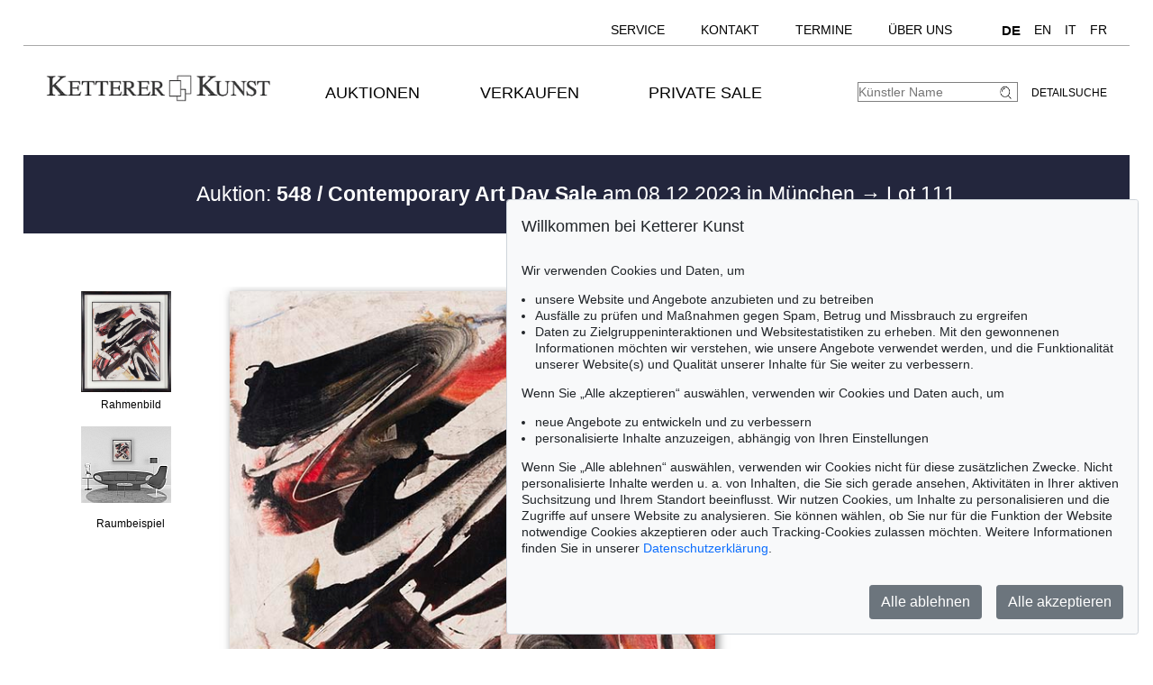

--- FILE ---
content_type: text/html; charset=UTF-8
request_url: https://www.kettererkunst.de/kunst/kd/details.php?obnr=123001618&anummer=548
body_size: 11925
content:
<!DOCTYPE html>
<html>
<head>
	
	<meta content='text/html; charset=UTF-8' http-equiv='content-type' />
	<meta name='viewport' content='width=device-width, initial-scale=1'>
	<title>Ketterer Kunst, Kunstauktionen, Buchauktionen M&uuml;nchen, Hamburg &amp; Berlin</title>
	
	<style type='text/css'>
		@import url(/cct/src/cookie-consent.css);
	</style>
	<script src='/cct/src/cookie-consent.js'></script>
	<script>
		const cookieConsent = new CookieConsent({
			lang: 'de', // the language, in which the dialog is shown
			contentUrl: '/cct/ccc',
			privacyPolicyUrl: '/datenschutz/index.php'
		})
	</script>
	
	<style type='text/css'>
		@import url(/css/kk10.css);		.resultsbezeichnung_fontsize { font-size:23px; line-height:1.2; }
	
	
	@media (max-width:370px)
		{
		.resultsbezeichnung_fontsize { font-size:18px; }
		}
	</style>
</head>

<body class='bluehover'>
	<div id='main'>


		<div id='topnavi' style=''><!--NEU-->
			<div id='topnavs' style=''>

				<ul class='menu' style='width:auto;' >

					<li class='top-li has-sub' aria-haspopup='true'>
						<a class='top-a' href='/kontakt/kundenservice.php'>Service<!--[if gte IE 7]><!--></a><!--<![endif]-->
						<!--[if lte IE 6]><table><tr><td><![endif]-->
						<ul class='sub sub2'>
							<li class='sub'>
								<ul>
									<li><a class='unternavi ' href='/kontakt/kundenservice.php'>Kundenservice</a></li>
		<li><a class='unternavi ' href='/kontakt/sammlungsbetreuung.php'>Sammlungsberatung</a></li>		<li><a class='unternavi ' href='/bio/biografien-a.shtml'>Künstlerbiografien</a></li>		<li><a class='unternavi ' href='/sammelgebiete.php'>Beliebte Sammelgebiete</a></li>		<li><a class='unternavi ' href='/lexikon/lexikon-a.shtml'>Lexikon</a></li>		<li><a class='unternavi ' href='/bewertung.php'>Bewertung, Erbschaft &amp; Versicherung</a></li>			</ul>
							</li>
						</ul>
					<!--[if lte IE 6]></td></tr></table></a><![endif]-->
					</li>
	
					<li class='top-li has-sub' aria-haspopup='true'>
						<a class='top-a' href='/kontakt.php'>Kontakt<!--[if gte IE 7]><!--></a><!--<![endif]-->
					<!--[if lte IE 6]><table><tr><td><![endif]-->
						<ul class='sub sub2'>
							<li class='sub'>
								<ul>
									<li><a class='unternavi ' href='/kontakt.php'>Standorte</a></li>
		<li><a class='unternavi ' href='/kontakt/kundenservice.php'>Kundenservice</a></li>		<li><a class='unternavi ' href='/kontakt/kunst-nach-1945.php'>Contemporary Art</a></li>		<li><a class='unternavi ' href='/kontakt/modern-art.php'>Modern Art</a></li>		<li><a class='unternavi ' href='/kontakt/alte-meister.php'>19th Century Art</a></li>		<li><a class='unternavi ' href='/kontakt/wertvolle-buecher.php'>Wertvolle B&uuml;cher</a></li>		<li><a class='unternavi ' href='/kontakt/sammlungsbetreuung.php'>Sammlungsberatung</a></li>		<li><a class='unternavi ' href='/kontakt/katalogisierung_provenienz.php'>Katalogisierung und Provenienzforschung</a></li>		<li><a class='unternavi ' href='/kontakt/versand.php'>Versand</a></li>		<li><a class='unternavi ' href='/kontakt/buchhaltung.php'>Buchhaltung</a></li>		<li><a class='unternavi ' href='/kontakt/unternehmensleitung.php'>Unternehmensleitung</a></li>		<li><a class='unternavi ' href='/presse-aktuell.php'>Presse &amp; Kommunikation</a></li>			</ul>
							</li>
						</ul>
					<!--[if lte IE 6]></td></tr></table></a><![endif]-->
					</li>
	
					<li class='top-li has-sub' aria-haspopup='true'>
						<a class='top-a' href='/termine.php'>Termine<!--[if gte IE 7]><!--></a><!--<![endif]-->
					<!--[if lte IE 6]><table><tr><td><![endif]-->
						<ul class='sub sub2'>
							<li class='sub'>
								<ul>
									<li><a class='unternavi ' href='/termine.php'>Termine und Veranstaltungen</a></li>
	
								</ul>
							</li>
						</ul>
					<!--[if lte IE 6]></td></tr></table></a><![endif]-->
					</li>
	
					<li class='top-li has-sub' aria-haspopup='true'>
						<a class='top-a' href='/ueber-uns.php'>Über uns<!--[if gte IE 7]><!--></a><!--<![endif]-->
					<!--[if lte IE 6]><table><tr><td><![endif]-->
						<ul class='sub sub2'>
							<li class='sub'>
								<ul>
									<li><a class='unternavi ' href='/kontakt/abteilungen.php'>Kontakt</a></li>
		<li><a class='unternavi ' href='/presse-aktuell.php'>Presse</a></li>		<li><a class='unternavi ' href='/rekorde.php'>Auktionsrekorde</a></li>		<li><a class='unternavi ' href='/stellenangebote.php'>Karriere</a></li>		<li><a class='unternavi ' href='/ueber-uns.php'>Über Ketterer Kunst</a></li>	
								</ul>
							</li>
						</ul>
					<!--[if lte IE 6]></td></tr></table></a><![endif]-->
					</li>
	
					<li class='top-li has-sub' aria-haspopup='true'>
						<span class='top-a langs' href=''><a class='unternavi' href='https://www.kettererkunst.de' style='font-size:110%; font-weight:bold; pointer-events:none;' >DE</a><a class='unternavi' href='https://www.kettererkunst.com' style=''>EN</a><a class='unternavi' href='https://www.kettererkunst.info' style=''>IT</a><a class='unternavi' href='https://www.kettererkunst.net' style=''>FR</a><!--[if gte IE 7]><!--></span><!--<![endif]-->
					</li>

				</ul>

				<br clear='all' />
			</div>
			<br clear='all' />
		</div><!--ENDE: topnavi-->
<div id='kopf' ><!--KOPF-->
	<div id='logo'>
		<a href='/index.php'>
			<img src='/img/kklogo.gif' alt='Ketterer Kunst Logo' />
		</a>
	</div>
	
			<div id='hauptnavigation' >

				<nav class='menu'>

					<navtop class='top-li has-sub'>
						<a class='top-a' href='/kaufen/kommende-auktionen.php'>Auktionen<!--[if gte IE 7]><!--></a><!--<![endif]-->
						<!--[if lte IE 6]><table><tr><td><![endif]-->
						<subnav class='sub sub2'>
							<subnavpunkt><a class='unternavi ' href='/kaufen/kommende-auktionen.php'>Kommende Auktionen</a></subnavpunkt>
		<subnavpunkt><a class='unternavi ' href='/index.php#vergang'>Vergangene Auktionen</a></subnavpunkt>		<subnavpunkt><a class='unternavi ' href='/sammelgebiete.php'>Beliebte Sammelgebiete</a></subnavpunkt>		<subnavpunkt><a class='unternavi ' href='/kaufen.php'>Wie kaufe ich bei Ketterer Kunst?</a></subnavpunkt>	
						</subnav>
						<!--[if lte IE 6]></td></tr></table></a><![endif]-->
					</navtop>
	
					<navtop class='top-li has-sub'>
						<a class='top-a' href='/verkaufen/index.php'>Verkaufen<!--[if gte IE 7]><!--></a><!--<![endif]-->
						<!--[if lte IE 6]><table><tr><td><![endif]-->
						<subnav class='sub sub2'>
							<subnavpunkt><a class='unternavi ' href='/verkaufen/index.php'>Wie verkaufte ich?</a></subnavpunkt>
		<subnavpunkt><a class='unternavi ' href='/kontakt/experten.php'>Experten</a></subnavpunkt>		<subnavpunkt><a class='unternavi ' href='https://www.ketterer-kunst-schaetzungen.de/index.php'>Angebot einholen</a></subnavpunkt>		<subnavpunkt><a class='unternavi ' href='/verkaufen/sammlungen.php'>Sammlungen in guten Händen</a></subnavpunkt>		<subnavpunkt><a class='unternavi ' href='/rekorde.php'>Auktionsrekorde</a></subnavpunkt>		<subnavpunkt><a class='unternavi ' href='/kettererkunst_in_der_presse.php'>Pressestimmen</a></subnavpunkt>		<subnavpunkt><a class='unternavi ' href='/bio/meistgesuchte.php'>Meistgesuchte Künstler</a></subnavpunkt>		<subnavpunkt><a class='unternavi ' href='/verkaufen/fragen-zum-verkauf.php'>Fragen zum Verkauf</a></subnavpunkt>	
						</subnav>
						<!--[if lte IE 6]></td></tr></table></a><![endif]-->
					</navtop>
	
					<navtop class='top-li has-sub'>
						<a class='top-a' href='/private-sale/index.php'>Private Sale<!--[if gte IE 7]><!--></a><!--<![endif]-->
						<!--[if lte IE 6]><table><tr><td><![endif]-->
						<subnav class='sub sub2'>
							<subnavpunkt><a class='unternavi ' href='/private-sale/index.php'>Kaufen &amp; Verkaufen im Private Sale</a></subnavpunkt>
		<subnavpunkt><a class='unternavi ' href='/private-sale/sammlungen-verkaufen.php'>Sammlungen im Private Sale</a></subnavpunkt>	
						</subnav>
						<!--[if lte IE 6]></td></tr></table></a><![endif]-->
					</navtop>
	
				</nav>
				<br clear='all' /><!--NEU-->

			</div><!--ENDE HAUPTNAVIGATION-->

	<div id='suche'>
		<!-- <br />
		<span style='width:140px; float:right; line-height:20px;'><a href='/result.php'>Detailsuche</a></span>
		-->
		<a class='suche' href='/result.php'>Detailsuche</a>
		<form id='formquick' name='formquick' method='post' action='/result.php?shw=1&inhaltb=2&auswahl=alles' >
			<input type='text' name='kuenstler' placeholder='K&uuml;nstler Name' value='' />
			<button name='suche' value='suche'>
				<img src='/img/lupe_27x24.gif' alt='Suche' style='border:0px; margin-right:5px; vertical-align:bottom; height:15px; width:15px; ' />
			</button>
		</form>
	</div>
	
	<style type='text/css'>
		@import url(/css/responsive4.css);
	</style>

<!-- NAVI Tablet/Smartphone -->
	<div class='m-open'><label for='menu-open' title='Open Menu'></label></div>
<!--END: NAVI Tablet/Smartphone -->

<!-- NAVI Tablet/Smartphone -->
	<input class='hidden' type='radio' name='m1' id='menu-open' class='trigger' />
	<input class='hidden' type='radio' name='m1' id='menu-close' class='trigger' />

	<div id='screen'>
		<input class='hidden' type='radio' name='s1' id='sub1a-open' />
		<input class='hidden' type='radio' name='s1' id='sub1b-open' />
		<input class='hidden' type='radio' name='s1' id='sub1c-open' />
		<input class='hidden' type='radio' name='s1' id='sub1d-open' />
		<input class='hidden' type='radio' name='s1' id='sub1e-open' />
		<input class='hidden' type='radio' name='s1' id='sub1f-open' />
		<input class='hidden' type='radio' name='s1' id='sub1g-open' />
		<input class='hidden' type='radio' name='s1' id='sub1-close' />

		<div id='menutablet'>
			<ul>
				<li class='m-close'><label for='menu-close' title='close menu'></label></li>
				<li><a class='sub1' href='/index.php'>Home</a></li>

				<li><label class='open' for='sub1a-open' title='open sub menu'><a class='sub1'>Auktionen<div></div></a></label>
					<ul class='sub1a'>
						<li class='close'>
							<label for='menu-close' title='close menu' class='closeMenu'></label>
							<label for='sub1-close' title='close sub menu' class='closeSub'></label>
						</li>
						<li><a class='' href='/kaufen/kommende-auktionen.php'>Kommende Auktionen</a></li>
		<li><a class='' href='/index.php#vergang'>Vergangene Auktionen</a></li>		<li><a class='' href='/sammelgebiete.php'>Beliebte Sammelgebiete</a></li>		<li><a class='' href='/kaufen.php'>Wie kaufe ich bei Ketterer Kunst?</a></li>	
					</ul>
				</li>
	
				<li><label class='open' for='sub1b-open' title='open sub menu'><a class='sub1'>Verkaufen<div></div></a></label>
					<ul class='sub1b'>
						<li class='close'>
							<label for='menu-close' title='close menu' class='closeMenu'></label>
							<label for='sub1-close' title='close sub menu' class='closeSub'></label>
						</li>
						<li><a class='' href='/verkaufen/index.php'>Wie verkaufte ich?</a></li>
		<li><a class='' href='/kontakt/experten.php'>Experten</a></li>		<li><a class='' href='https://www.ketterer-kunst-schaetzungen.de/index.php'>Angebot einholen</a></li>		<li><a class='' href='/verkaufen/sammlungen.php'>Sammlungen in guten Händen</a></li>		<li><a class='' href='/rekorde.php'>Auktionsrekorde</a></li>		<li><a class='' href='/kettererkunst_in_der_presse.php'>Pressestimmen</a></li>		<li><a class='' href='/bio/meistgesuchte.php'>Meistgesuchte Künstler</a></li>		<li><a class='' href='/verkaufen/fragen-zum-verkauf.php'>Fragen zum Verkauf</a></li>	
					</ul>
				</li>
	
				<li><label class='open' for='sub1c-open' title='open sub menu'><a class='sub1'>Private Sale<div></div></label></a>
					<ul class='sub1c'>
						<li class='close'>
							<label for='menu-close' title='close menu' class='closeMenu'></label>
							<label for='sub1-close' title='close sub menu' class='closeSub'></label>
						</li>
						<li><a class='' href='/private-sale/index.php'>Kaufen &amp; Verkaufen im Private Sale</a></li>
		<li><a class='' href='/private-sale/sammlungen-verkaufen.php'>Sammlungen im Private Sale</a></li>	
						</ul>
				</li>
	
				<li><label class='open' for='sub1d-open' title='open sub menu'><a class='sub1'>Service<div></div></a></label>
					<ul class='sub1d'>
						<li class='close'>
							<label for='menu-close' title='close menu' class='closeMenu'></label>
							<label for='sub1-close' title='close sub menu' class='closeSub'></label>
						</li>
						<li><a class='' href='/kontakt/kundenservice.php'>Kundenservice</a></li>
		<li><a class='' href='/kontakt/sammlungsbetreuung.php'>Sammlungsberatung</a></li>		<li><a class='' href='/bio/biografien-a.shtml'>Künstlerbiografien</a></li>		<li><a class='' href='/sammelgebiete.php'>Beliebte Sammelgebiete</a></li>		<li><a class='' href='/lexikon/lexikon-a.shtml'>Lexikon</a></li>		<li><a class='' href='/bewertung.php'>Bewertung, Erbschaft &amp; Versicherung</a></li>	
					</ul>
				</li>
	
				<li><label class='open' for='sub1e-open' title='open sub menu'><a class='sub1'>Kontakt<div></div></a></label>
					<ul class='sub1e'>
						<li class='close'>
							<label for='menu-close' title='close menu' class='closeMenu'></label>
							<label for='sub1-close' title='close sub menu' class='closeSub'></label>
						</li>
						<li><a class='' href='/kontakt.php'>Standorte</a></li>
		<li><a class='' href='/kontakt/kundenservice.php'>Kundenservice</a></li>		<li><a class='' href='/kontakt/kunst-nach-1945.php'>Contemporary Art</a></li>		<li><a class='' href='/kontakt/modern-art.php'>Modern Art</a></li>		<li><a class='' href='/kontakt/alte-meister.php'>19th Century Art</a></li>		<li><a class='' href='/kontakt/wertvolle-buecher.php'>Wertvolle B&uuml;cher</a></li>		<li><a class='' href='/kontakt/sammlungsbetreuung.php'>Sammlungsberatung</a></li>		<li><a class='' href='/kontakt/katalogisierung_provenienz.php'>Katalogisierung und Provenienzforschung</a></li>		<li><a class='' href='/kontakt/versand.php'>Versand</a></li>		<li><a class='' href='/kontakt/buchhaltung.php'>Buchhaltung</a></li>		<li><a class='' href='/kontakt/unternehmensleitung.php'>Unternehmensleitung</a></li>		<li><a class='' href='/presse-aktuell.php'>Presse &amp; Kommunikation</a></li>	
					</ul>
				</li>
	
				<li><label class='open' for='sub1f-open' title='open sub menu'><a class='sub1'>Termine<div></div></a></label>
					<ul class='sub1f'>
						<li class='close'>
							<label for='menu-close' title='close menu' class='closeMenu'></label>
							<label for='sub1-close' title='close sub menu' class='closeSub'></label>
						</li>
						<li><a class='' href='/termine.php'>Termine und Veranstaltungen</a></li>
	
					</ul>
				</li>
	
				<li><label class='open' for='sub1g-open' title='open sub menu'><a class='sub1'>Über uns<div></div></a></label>
					<ul class='sub1g'>
						<li class='close'>
							<label for='menu-close' title='close menu' class='closeMenu'></label>
							<label for='sub1-close' title='close sub menu' class='closeSub'></label>
						</li>
						<li><a class='' href='/kontakt/abteilungen.php'>Kontakt</a></li>
		<li><a class='' href='/presse-aktuell.php'>Presse</a></li>		<li><a class='' href='/rekorde.php'>Auktionsrekorde</a></li>		<li><a class='' href='/stellenangebote.php'>Karriere</a></li>		<li><a class='' href='/ueber-uns.php'>Über Ketterer Kunst</a></li>	
					</ul>
				</li>
	
				<li class='ksuche'>
					<form name='formquick' method='post' action='/result.php?shw=1&inhaltb=2&auswahl=alles' style='display:block; font:normal 14pt/38px 'texgyreadventorbold', arial, sans-serif; text-transform:uppercase; padding-left:30px; white-space:nowrap; overflow:hidden; text-overflow:ellipsis;'>
						<input type='text' name='kuenstler' placeholder='K&uuml;nstler Name' value='' style='display:inline-block; position:static; width:230px; border:1px solid grey; margin-left:30px; padding:2px 3px; border-radius:3px;' />
						<button name='suche' value='suche' style='border:0px; margin:0px; padding:0px; background:none;'>
							<img src='/img/lupe_27x24.gif' alt='Suche' style='border:0px; margin-right:5px; vertical-align:bottom; height:15px; width:15px; margin-left:-30px;' />
						</button>
					</form>
				</li>
				<li><a class='sub1' href='/result.php'>Detailsuche</a></li>
				<li class='fahnen'>
					
					<a href='https://www.kettererkunst.com'><img src='/img/en.gif' alt='English' title='English' /></a>
					<a href='https://www.kettererkunst.info'><img src='/img/it.gif' alt='Italiano' title='Italiano' /></a>
					<a href='https://www.kettererkunst.net'><img src='/img/fr.gif' alt='Fran&ccedil;ais' title='Fran&ccedil;ais' /></a>
				</li>
			</ul>
		</div><!--END: menutablet-->
	</div><!--END: screen-->
<!--END: NAVI Tablet/Smartphone -->
			<br clear='all' />
		</div><!--ENDE KOPF-->
		<br clear='all' />

		<div id='koerper'><!--KÖRPER-->


			<style type='text/css'>
				a.linkimagemax:link,
				a.linkimagemax:active, a.linkimagemax:visited,
				a.linkimagemax:focus, a.linkimagemax:hover {
					height:25px; width:35px; padding-bottom:16px; float:right; -moz-border-radius:5px; -webkit-border-radius:5px; border-radius:5px;
					background:rgba(240,240,240,.5); color:rgba(20,20,20,0.6);
					text-align:center; font-size:25px; text-decoration:none;
					}
			</style>
			
			<div class='resultsbezeichnung_fontsize' style='width:100%;
								text-align:left;
								margin-bottom:30px;
								padding-top:30px;
								padding-bottom:30px;
								background: #23263d;
								color: #fff;
								'>
				<div class='resultsbezeichnung' style='max-width:1000px; text-align:center;'><a href='/katalog.php?a=548' style='color:#fff;'>Auktion: <b>548 / Contemporary Art Day Sale</b> am 08.12.2023  in M&uuml;nchen </a> &rarr; Lot 111</div>			</div>
			<br clear='all' />
			<div id='einzigespalte' class='bluehover' style='min-width:320px; padding-top:10px; padding-bottom:10px;'><!--EINE SPALTE-->
				<div class='einzigespaltedetails'>
					<!-- Linke-Pfeil -->
					<div class='details_pfeil pfeil_l'>
						&nbsp;					</div>

					<div class='detailsbild_anzeige'>
	<div class='wa_block'  ><!--WEITERE ABBILDUNGEN-->
		<div class='wa_spalte'><!-- Spalte -->
			<div class='wa_spalte_block' ><!-- Abbildung -->
				<div class='details_w_abb_div_img'>
					
			<form method='post' action='/kunst/kd/details.php' style='position:relative; margin:none; padding:none; border:none; '>
				<a href='/kunst/kd/details.php?obnr=123001618&anummer=548&ebene=2&ext=' ><img src='/still/kunst/pic570/548/gerahmt/123001618.jpg' alt='Karl Otto Götz - 5.8.53 / I - Rahmenbild' style='height:112px; width:100px; margin:0px; padding:none; border:none; vertical-align:bottom;' /></a>
				<input type='submit' value='' style='background:none; background-position:center center; background-size:60% auto; background-repeat:no-repeat; height:112px; width:100px; margin:none; padding:none; border:none; vertical-align:bottom; position:relative; z-index:999; display:block; margin-top:-112px; opacity:0.3; ' />
				<input type='hidden' name='obnr' value=123001618 />
				<input type='hidden' name='anummer' value=548 />
				<input type='hidden' name='ebene' value=2 />
				<input type='hidden' name='ext' value= />
				<input type='hidden' name='imgnr' value= />
				<input type='hidden' name='zustand' value=0 />	
				<input type='hidden' name='detail' value=1 />
				<input type='hidden' name='limit_von_details' value= />
				<input type='hidden' name='objsei' value=1 />
				<input type='hidden' name='video' value=0 />
				
				<input type='hidden' name='obnr' value='123001618' /><input type='hidden' name='anummer' value='548' /> 
				
			</form>
							</div>
				<div style='margin:0px; color:#000000; '>
					Rahmenbild				</div>
			</div><!--ENDE Abbildung -->
			<div class='wa_spalte_block' ><!-- Abbildung -->
				<div class='details_w_abb_div_img'>
					<a href='/kunst/kd/details.php?obnr=123001618&anummer=548&raumbild=1'  >
									<div style='position:relative; text-align:center;  height:0; 
											/*width:100px; height:85px;*/
											max-width:100px; 
											/*max-height:85px;*/
											width:98%; padding-bottom:85%;
											background:url(/img/raumbilder/b100/Raum.jpg); 
											background-size:contain; /*background-position:center center;*/background-position:top center; background-repeat:no-repeat;
										' >
										<img src='/still/kunst/pic570/548/gerahmt/123001618.jpg' alt='Götz - 5.8.53 / I' style=' z-index:100;  margin:auto;  max-width:21%;  float:right;  margin-right:44%;  margin-top:15%;  vertical-align:top;   box-shadow: 1px 1px 3px 2px darkgrey;  ' /> 
									</div>
								</a>
												</div>
				<div style='margin:0px; color:#000000; text-align:center;'>Raumbeispiel</div>
			</div><!--ENDE Abbildung -->
		</div><!--ENDE Reihe -->
	</div><!--ENDE WEITERE ABBILDUNGEN -->
					<!-- Bild + Bild-vergrößern -->
						<div class='bildundvergroessern'>
							<a href='/image-max.php?obnr=123001618&anummer=548&ebene=0&ext=0' target='_blank' style='float:right; text-decoration:none;'><img class='bild' id='boxshadow' src='/still/kunst/pic570/548/123001618.jpg' alt='Karl Otto Götz - 5.8.53 / I' /></a><br clear='all' /><a href='/image-max.php?obnr=123001618&anummer=548&ebene=0&ext=0' target='_blank' style='text-decoration:none;'><div style='width:100px; float:right; font-size:12px;'>Bild vergr&ouml;&szlig;ern</div> </a><a class='linkimagemax' href='/image-max.php?obnr=123001618&anummer=548&ebene=0&ext=0' target='_blank'><b>+</b></a>						</div>
						<br clear='all' />

						
	<div class='wa_block'  style='' ><!--WEITERE ABBILDUNGEN-->
		<div class='wa_reihe' style=''><!-- Reihe -->
	
				<div class='wa_reihe_block  ' ><!-- Abbildung -->
				
					<div style='float:left; height:100%; z-index:100;'>
						<div class='details_w_abb_div_img'>
			<form method='post' action='/kunst/kd/details.php' style='position:relative; margin:none; padding:none; border:none; '>
				<a href='/kunst/kd/details.php?obnr=123001618&anummer=548&ebene=2&ext=' ><img src='/still/kunst/pic570/548/gerahmt/123001618.jpg' alt='Karl Otto Götz - 5.8.53 / I - Rahmenbild' style='height:30px; width:26px; margin:0px; padding:none; border:none; vertical-align:bottom;' /></a>
				<input type='submit' value='' style='background:none; background-position:center center; background-size:60% auto; background-repeat:no-repeat; height:30px; width:26px; margin:none; padding:none; border:none; vertical-align:bottom; position:relative; z-index:999; display:block; margin-top:-30px; opacity:0.3; ' />
				<input type='hidden' name='obnr' value=123001618 />
				<input type='hidden' name='anummer' value=548 />
				<input type='hidden' name='ebene' value=2 />
				<input type='hidden' name='ext' value= />
				<input type='hidden' name='imgnr' value= />
				<input type='hidden' name='zustand' value=0 />	
				<input type='hidden' name='detail' value=1 />
				<input type='hidden' name='limit_von_details' value= />
				<input type='hidden' name='objsei' value=1 />
				<input type='hidden' name='video' value=0 />
				
				<input type='hidden' name='obnr' value='123001618' /><input type='hidden' name='anummer' value='548' /> 
				
			</form>
			</div>
					</div>
				
				</div><!--ENDE Abbildung -->
				
			<div class='wa_reihe_pfeil' style=''><!-- Rechte-Pfeil von Abbildung vor Raumbild -->
				<form action='/kunst/kd/details.php' method='post'>
					<button type='submit' name='weiter_wa' value='weiter'>
						<img src='/img/button-arrow-black-next.png' alt='button next' title='' style='padding-left:0px;' />
					</button>
					<input type='hidden' name='obnr' value='123001618' />
					<input type='hidden' name='anummer' value='548' />
					<input type='hidden' name='imgnavi' value='' />
					<input type='hidden' name='detail' value='1' />
					<input type='hidden' name='zustand' value=0 />
					<input type='hidden' name='limit_von_details_w' value='2' />
					<input type='hidden' name='limit_prev_details_w' value='' />
					<input type='hidden' name='limit_eig' value='' />
					<input type='hidden' name='limit_aehnl' value='' />
					<input type='hidden' name='limit_prev_eig' value='' />
					<input type='hidden' name='limit_prev_aehnl' value='' />
					<input type='hidden' name='cnt_weitere_eig' value='' />
					<input type='hidden' name='cnt_weitere_aehnl' value='' />
					<input type='hidden' name='limit_von_details' value='0' />
					<input type='hidden' name='shw' value=1 />
					<input type='hidden' name='objsei' value='1' />
					<input type='hidden' name='detail' value='' />
					<input type='hidden' name='woher' value='' />
					<input type='hidden' name='ang_eig_aehnl' value='' />
					
					<input type='hidden' name='obnr' value='123001618' /><input type='hidden' name='anummer' value='548' /> 
				</form>
			</div><!-- ENDE Rechte-Pfeil von Abbildung vor Raumbild -->
			
			<div class='wa_reihe_block notfirstblock'><!-- Raumbild Abbildung -->		
				<div style='float:left; height:100%; z-index:100;'>
					<div class='details_w_abb_div_img'><a href='/kunst/kd/details.php?obnr=123001618&anummer=548&raumbild=1'  >
									<div style='position:relative; text-align:center; 
											/*width:35px; height:30px;*/
											max-width:35px; 
											/*max-height:30px;*/
											width:98%; padding-bottom:85%;
											background:url(/img/raumbilder/h30/Raum.jpg); 
											background-size:contain; /*background-position:center center;*/background-position:top center; background-repeat:no-repeat;
										' >
										<img src='/still/kunst/pic570/548/gerahmt/123001618.jpg' alt='Götz - 5.8.53 / I' style=' z-index:100;  margin:auto;  max-width:20%;  float:right;  margin-right:42%;  margin-top:15%;  vertical-align:top;   visibility:hidden;  ' /> 
									</div>
								</a>
								</div>
					<!--<div style='margin:0px; color:#000000;'>Raumbeispiel</div>-->
				</div>
			</div><!--ENDE Raumbild Abbildung -->
			
		</div><!--ENDE Reihe -->
	</div><!--ENDE WEITERE ABBILDUNGEN -->
	
					<!-- Bild-Info -->
						<div class='block_display_min' style='float:left; min-width:250px; width:100%; margin-top:20px; margin-bottom:30px; text-align:left; line-height:14pt;'>
							<div style='height:35px; font-size:20px; margin-top:0px; '>
								111							</div>
							<div style='font-size:28px; margin-top:0px;line-height:42px;'>
								<span style='text-transform:uppercase;'>Karl Otto Götz</span>							</div>
							<div style='margin-top:10px; font-size:20px; line-height:30px; '>
								<i>5.8.53 / I</i>, 1953.							</div>
							<div style='margin-top:15px;'>
								Mischtechnik auf Leinwand							</div>
							<div style='margin-top:10px;'>
								<div style='width:85px; float:left;'><b>Sch&auml;tzung:</b></div> &euro; 30.000							</div>
							<div style='margin-top:10px;'>
								<span style='color:darkred;'><div style='width:85px; float:left;'> <b>Ergebnis:</b></div> &euro; 48.260 </span><br /><span style='font-size:12px;'><i>(inklusive Aufgeld)</i></span>							</div>
													</div>

					</div> <!-- end class detailsbild_anzeige -->
				<!-- Bild-Info -->
					<div class='block_display_max block_bildinfo'>
						<div style='height:35px; font-size:20px; margin-top:0px; '>
							111						</div>
						<div style='font-size:28px; margin-top:0px;line-height:42px;'>
							<span style='text-transform:uppercase;'>Karl Otto Götz</span>						</div>
						<div style='margin-top:10px; font-size:20px; line-height:30px; '>
							<i>5.8.53 / I</i>, 1953.						</div>
						<div style='margin-top:15px;'>
							Mischtechnik auf Leinwand						</div>
						<div style='margin-top:10px;'>
							<div style='width:85px; float:left;'><b>Sch&auml;tzung:</b></div> &euro; 30.000						</div>
						<div style='margin-top:10px;'>
							<span style='color:darkred;'><div style='width:85px; float:left;'> <b>Ergebnis:</b></div> &euro; 48.260 </span><br /><span style='font-size:12px;'><i>(inklusive Aufgeld)</i></span>						</div>
					</div>

				<!-- Rechte-Pfeil -->
					<div class='details_pfeil pfeil_r'>
						&nbsp;					</div>

					<br clear='all' />
				</div>	<!--einzigespaltedetails-->

<style type='text/css'>
/*Neu: 29.12.2025 ->*/
.einzigespaltedetails_neu { width:100%; min-width:320px; max-width:1400px; margin:auto; line-height:45px; padding-top:5px; overflow:hidden; }
.einzigespaltedetails_neu .block_beschreibung { float:left; width:64%; max-width:900px; padding:0px; max-width:auto; margin-right:38px; margin-bottom:20px; border-top:0.6mm solid lightgrey; border-right:0.6mm solid lightgrey; }
.einzigespaltedetails_neu .block_beschreibung div.block_beschreibung_sub { margin:0; padding:10px 0 0 3%; float:left; width:91%; }
.einzigespaltedetails_neu label.beschreibung.col, label.essay.col { display:none; }
.einzigespaltedetails_neu .beschreibung:not(label) { line-height:18px; display:none; border-left:0.6mm solid lightgrey; /*border-right:0.6mm solid lightgrey;*/ }
.einzigespaltedetails_neu .essay:not(label) { line-height:18px; display:none; border-left:0.6mm solid lightgrey; /*border-right:0.6mm solid lightgrey;*/}
.einzigespaltedetails_neu input[type='radio']#beschreibung:not(:checked) + label,
.einzigespaltedetails_neu input[type='radio']#essay:not(:checked) + label { 
	font-size:160%;
	}
.einzigespaltedetails_neu .block_beschreibung label { float:left; width:calc(50% - 3.1% - 0.6mm); padding:0 0 0 3.1%; border-bottom: 0.6mm solid lightgrey; border-left: 0.6mm solid lightgray; /*border:0.6mm solid lightgrey; border-bottom:0.6mm solid lightgrey;*/ }
.einzigespaltedetails_neu input[type='radio']#beschreibung:checked + label { 
	color:black; /*border-top:0.6mm solid lightgrey; border-right:0.6mm solid lightgrey; */border-left:0.6mm solid lightgrey; border-bottom:none; 
	font-size:160%;
	font-weight:bold;
	} 
.einzigespaltedetails_neu input[type='radio']#essay:checked + label { 
	color:black; /*border-top:0.6mm solid lightgrey; border-right:0.6mm solid lightgrey;*/ border-left:0.6mm solid lightgrey; border-bottom:none; 
	font-size:160%;
	font-weight:bold;
	}
.einzigespaltedetails_neu input[type='radio']#beschreibung:checked ~ div.block_beschreibung_sub.beschreibung, 
.einzigespaltedetails_neu input[type='radio']#essay:checked ~ div.block_beschreibung_sub.essay { 
	display:block; 
	}
@media (max-width:969px)
	{
	.einzigespaltedetails_neu .block_beschreibung { width:calc(100% - 0.6mm); margin-right:0; }
	}		
@media (max-width:500px)
	{
	.einzigespaltedetails_neu .block_beschreibung { border:none; }	
	.einzigespaltedetails_neu .block_beschreibung_sub.beschreibung, .einzigespaltedetails_neu .block_beschreibung_sub.essay,
	.einzigespaltedetails_neu input[type='radio']#beschreibung:checked + label, input[type='radio']#essay:checked + label,
	.einzigespaltedetails_neu input[type='radio']#beschreibung:not(:checked) + label, input[type='radio']#essay:not(:checked) + label,
	.einzigespaltedetails_neu input[type='radio']#beschreibung:checked ~ div.block_beschreibung_sub.beschreibung, 
	.einzigespaltedetails_neu input[type='radio']#essay:checked ~ div.block_beschreibung_sub.essay { 
		display:none; border:0px;
		}
	.einzigespaltedetails_neu .block_beschreibung div.block_beschreibung_sub { margin-top:15px; }
	.einzigespaltedetails_neu .block_beschreibung label.titel.essay:not(.col) { display:none; }
	.einzigespaltedetails_neu .block_beschreibung label.titel.essay.col { display:block; }
	.einzigespaltedetails_neu .block_beschreibung label.titel.beschreibung.col,
	.einzigespaltedetails_neu .block_beschreibung label.titel.essay.col { 
		display:block; width:93%; padding:0 3.1%; text-align:left; margin-bottom:10px; border-radius:10px; border-top:0.6mm solid lightgrey;  border-right:0.6mm solid lightgrey;  border-bottom:0.6mm solid lightgrey; font-size:160%;
		}
	.einzigespaltedetails_neu .block_beschreibung label.titel.beschreibung:before,
	.einzigespaltedetails_neu .block_beschreibung label.titel.essay:before { 
		content:"+";
		font-weight:bold;
		color:darkred;
		margin-right:5px;
		}
	.einzigespaltedetails_neu #beschreibung_chk:checked + label.titel.beschreibung.col:before,
	.einzigespaltedetails_neu #essay_chk:checked + label.titel.essay.col:before { 
		content:"-";
		}
	.einzigespaltedetails_neu input[type='checkbox']#beschreibung_chk:checked ~ div.block_beschreibung_sub.beschreibung, 
	.einzigespaltedetails_neu input[type='checkbox']#essay_chk:checked ~ div.block_beschreibung_sub.essay { 
		display:block; 
		}
	}		
</style>	

				<div class='einzigespaltedetails_neu'>	
					<div style='width:100%; background:#efefef59; margin-top:40px;'>

						
						<div class='block_beschreibung'>
							<input type='radio' name='beschrtxt' id='beschreibung' style='display:none;' checked />
							<label for='beschreibung' class='titel beschreibung'>Objektbeschreibung</label>
							<input type='checkbox' name='beschrtxt' id='beschreibung_chk' style='display:none;' />
							<label for='beschreibung_chk' class='titel beschreibung col'>Objektbeschreibung</label>
							<div class='block_beschreibung_sub beschreibung'><b>5.8.53 / I</b>. 1953.<br />Mischtechnik auf Leinwand. <br />Links unten signiert. Verso auf der Leinwand signiert, datiert &quot;Dez. 65&quot; und bezeichnet &quot;Karin zugeeignet Dez 65&quot;. Auf dem Keilrahmen mit dem Sammlungsstempel &quot;Sammlung K. O. G&ouml;tz&quot;. 70 x 60 cm (27,5 x 23,6 in). <br />Auf dem Keilrahmen wohl von fremder Hand bezeichnet &bdquo;BRACHE RUE DE L&acute;OD&Eacute;ON&ldquo;. Pierre Brache war ein bekannter Pariser Sammler und M&auml;zen, der einige Werke von K. O. G&ouml;tz gekauft hatte. Es kann aber nicht mit Sicherheit gesagt werden, ob sich dieses Bild tats&auml;chlich in der Sammlung Brach befunden hat. [CH].<br /><b><br />&bull; Karl Otto G&ouml;tz geh&ouml;rt zu den Protagonisten des deutschen Informel.<br />&bull; Gemeinsam mit Heinz Kreutz, Bernard Schultze und Otto Greis begr&uuml;ndet er im Dezember 1952 &ndash; wenige Monate vor Entstehung unserer Arbeit &ndash; die K&uuml;nstlergruppe &quot;Quadriga&quot;.<br />&bull; 1952 entwickelt G&ouml;tz zudem eine ganz eigene, neue Maltechnik mit Kleister, Gouachefarbe, Rakel und Pinsel, durch die er zu der f&uuml;r ihn charakteristischen informellen Malerei findet und die damit f&uuml;r sein gesamtes weiteres Schaffen ausschlaggebend sein wird.<br />&bull; Mit dem kraftvollen Pinselduktus und der gestischen Expressivit&auml;t macht das Werk die rhythmischen Bewegungen des K&uuml;nstlers w&auml;hrend des Schaffensprozesses erfahrbar.<br />&bull; Bereits 1958 ist G&ouml;tz mit seinen Arbeiten auf der XXIX. Biennale in Venedig vertreten, 1959 auf der II. documenta in Kassel.<br />&bull; Vergleichbare Arbeiten befinden sich in bedeutenden Museen und Institutionen, darunter die Nationalgalerie Berlin, das Museum f&uuml;r Moderne Kunst, Frankfurt a. Main, die Stiftung Museum Kunstpalast, D&uuml;sseldorf, und das Bundespr&auml;sidialamt in Berlin</b>.<br /><br />Das Werk ist im Online-Werkverzeichnis der Leinwandbilder der K. O. G&ouml;tz und Rissa-Stiftung unter der Nummmer WVL-1953-28 verzeichnet.<br />Wir danken Herrn Joachim Lissmann f&uuml;r die freundliche wissenschaftliche Beratung.<br /><br />PROVENIENZ: Galerie Raymand Creuze, Paris (1954, auf dem Keilrahmen mit einem handschriftl. bezeichneten, durchgestrichenen Etikett).<br />Privatsammlung Paris.<br />Sammlung Prof. Karin G&ouml;tz (ab 1965, verso auf der Leinwand bezeichnet).<br />Galerie Schlichtenmaier, Stuttgart.<br />Galerie Maulberger, M&uuml;nchen.<br />Privatsammlung Baden-W&uuml;rttemberg (vom Vorgenannten erworben). <br /><br />LITERATUR: Ina Str&ouml;her, K. O. G&ouml;tz. Werkverzeichnis, Bd. I (1937-1979), K&ouml;ln 2014, S. 114, WVZ-Nr. 1953-28 (m. Farbabb.).<br /><br />Manfred de la Motte (Hrsg.), K. O. G&ouml;tz, Bonn 1978 (m. Abb. zwischen S. 232 u. 233).<br />K. O. G&ouml;tz, Erinnerungen und Werk, Bd. I a, D&uuml;sseldorf 1983, Kat.-Nr. 1 (m. Abb, S. 2 bzw. Frontispiz). <br /><br /><b>&quot;Als ich im Sommer 1952 Kleisterfarben f&uuml;r meinen kleinen Sohn anr&uuml;hrte, fand ich quasi durch Zufall meine [..] Maltechnik: Erst Kleister auf&#039;s Papier, dann mit Gouache hinein, und fertig war das Bild [..]. Der Schritt vom Karton (Gouache) zur Leinwand ergab sich von selbst. So fand ich im Winter 1952/53 jene Technik und Konzeption, die die Faktur meiner Bilder fortan bestimmen sollte [..].&quot;</b><br />K. O. G&ouml;tz, zit. nach: H. Zimmermann, in: Ausst.-Kat. K. O. G&ouml;tz. Malerei 1935-1993, Albertinum, Staatliche Kunstsammlungen Dresden, Dresden 1994, S. 12.<br /><br /></div>
														<br clear='all' />
						</div>

		
						<div id="rechtespalteklein" class="color_blue">
							
		<div class='info' style='margin:0px; margin-top:20px;'>
			<div class='titel wich' style='margin-top:30px; padding-left:2%;'>Weitere Informationen</div>
			<div class='wich' style='padding-left:2%;'>
				<a href='/verkaufen/index.php'>
					<div style='float:left; '>></div>
					<div style='width:90%; min-width:200px; float:left; margin-left:5px;'><b>Verkaufen</b><br />&Auml;hnliches Objekt kostenfrei sch&auml;tzen lassen!</div>
				</a>
				<br clear='all' />
			</div>
			<div class='wich' style='padding-left:2%;'>
				<a href='/registrierung/?nr_reg=3322&schl=1&spr=1' target='_blank' >
					<div style='float:left;'>></div>
					<div style='width:90%; min-width:200px; float:left; margin-left:5px;'><b>Registrieren f&uuml;r<br />Karl Otto Götz</b></div>
				</a>
				<br clear='all' />
			</div> 
					 <!--Bieten--> <!--Gebote --> 
					<div class='wich' style='font-size:13px; padding-left:2%;'>
							<a href='/kaufen/fragen-zum-kauf.php' >
									<div style='float:left;'>></div>
									<div style='width:90%; min-width:200px; float:left; margin-left:5px;'>Fragen zum Kauf</div>
							</a>
							<br clear='all' />
					</div>
				<div class='wich' style='font-size:13px; padding-left:2%;'>
						<a href='/kontakt/kunst-nach-1945.php'>
								<div style='float:left;'>></div>
								<div style='width:90%; min-width:200px; float:left; margin-left:5px;'>Kontakt zu Spezialist</div>
						</a>
						<br clear='all' />
				</div>
						<div class='wich' style='font-size:13px; padding-left:2%;'>
								<a href='https://www.kettererkunst.de/bio/bio.php?kuenr=3322&amp;sprache=1'>
										<div style='float:left;'>></div>
										<div style='width:90%; min-width:200px; float:left; margin-left:5px;'>Karl Otto Götz Biografie</div>
								</a>
								<br clear='all' />
						</div><div class='wich'  style='font-size:13px; padding-left:2%;'>
						<div style='width:90%; min-width:200px; margin-left:15px; margin-bottom:5px;' >Empfehlen
							<a  href='mailto:?subject=Karl%20Otto%20Götz%20%2D%205.8.53%20/%20I%20bei%20Ketterer%20Kunst&amp;body=Aus%20der%20Auktion%20Contemporary%20Art%20Day%20Sale%20am%2008.12.2023:%0D%0AKarl%20Otto%20Götz%0D%0A5.8.53%20/%20I%0D%0A%0D%0Awww.kettererkunst.de%2Fkunst%2Fkd%2Fdetails.php%3Fobnr%3D123001618%26anummer%3D548' title='Per E-Mail teilen' >
								<img src='/img/mail.png' alt='Per E-Mail teilen' style='margin-left:12px; vertical-align:middle;' /></a>
							<a  href='/kunst/kd/details.php?obnr=123001618&anummer=548'><span style=' margin-left:10px;'>></span><span style=' margin-left:5px;'>Link zum Teilen</span></a>
						</div>
					</div>	
		</div>						</div>
						<br clear='all' />


					</div>
				</div>		<!--einzigespaltedetails_neu-->
				<br clear='all' />

				<br clear='all' />
			</div><!--einzigespalte-->

	
<div class='wa_block' style='' ><!--ANGEBOTE-->
	<div class='titel wa_tit' style=''><div style='float:left;'>Weitere Angebote zu Karl Otto Götz</div>
		<div class="schwarzhoverrot wa_anz" style="min-width: 200px;">
			<a href="/result.php?kuenstlernr=3322&amp;auswahl=kommend&amp;shw=1">
					<div style="color:#A6000A; float:left;">+</div>
					<div style="width:180px; float:left; margin-left:5px; "> und alle weiteren Angebote</div>
			</a>
		</div>
		<br clear='all' />
	</div>

	<div class='wa_reihe' style=''><!-- Reihe -->
		
		<div style='float:left; height:270px; background-color:#FFFFFF; margin:0px; padding:0px;'>
			<div style='float:left; height:270px; z-index:100; text-align:left;'>
				<a href='/result.php?limit_von_details=0&kuenstlernr=3322&auswahl=kommend&shw=1&notobnr=123001618&nurfoto=1&objsei=1' style='border:0px;'>
					<div class='buttonlinknichtfett' style=' width:151px;  float:left; max-width:320px; padding-left:0px; background:#ffffff; color:#000000; border:0px; text-align:left; font-family: arial, helvetica, sans-serif;'>
						<div style='margin-bottom:10px; height:180px; line-height:180px;'>
						<!--	<input type='image' src='/still/kunst/pic570/602/125001124.jpg' style='max-height:180px; max-width:100%; margin:0px; border:none; vertical-align:bottom;' />		-->
							<input type='image' src='/still/kunst/pic570/602/125001124.jpg' alt='K. Götz - ohne Titel' style='max-height:180px; max-width:100%; margin:0px; border:none; vertical-align:bottom;' />	
						</div>
						<div style='overflow:hidden; margin:0px; color:#000000; white-space:nowrap; text-overflow:ellipsis; min-width:150px; line-height:normal;'>
							<span style=''>Auktion 602 - Lot 138</span><br>
							<b><div style='text-transform:uppercase;'>K. Götz</div></b>
							<div style='max-width:101px; float:left; overflow:hidden; margin:0px; white-space:nowrap; text-overflow:ellipsis;' >ohne Titel</div><div style='width:45px; float:left; overflow:hidden;' >,&nbsp;2010 </div><br clear='all' />
							<b>Startpreis:</b> &euro; 2.000 
						</div>
					</div>
				</a>
			</div>
			
		</div>
			
			</div><!--ENDE Reihe -->
	</div>	
<div class='wa_block' style='' ><!--ANGEBOTE-->
	<div class='titel wa_tit' style=''><div style='float:left;'>Was Sie auch interessieren k&ouml;nnte</div>
		<div class="schwarzhoverrot wa_anz" style="min-width:200px;">
				<a href="/result.php?shw=1&amp;notkuenstlernr=3322&amp;auswahl=kommend&int=511&int_as=3322">
						<div style="color:#A6000A; float:left;">+</div>
						<div style="width:180px; float:left; margin-left:5px;"> und alle weiteren Angebote</div>
				</a>
			</div>
		<br clear='all' />
	</div>

	<div class='wa_reihe' style=''><!-- Reihe -->
		
		<div style='float:left; height:270px; background-color:#FFFFFF; margin:0px; padding:0px;'>
			<div style='float:left; height:270px; z-index:100; text-align:left;'>
				<a href='/result.php?limit_von_details=0&int=511&int_as=3322&notkuenstlernr=3322&auswahl=kommend&shw=1&notobnr=123001618&nurfoto=1&objsei=1' style='border:0px;'>
					<div class='buttonlinknichtfett' style=' width:174px;  float:left; max-width:320px; padding-left:0px; background:#ffffff; color:#000000; border:0px; text-align:left; font-family: arial, helvetica, sans-serif;'>
						<div style='margin-bottom:10px; height:180px; line-height:180px;'>
						<!--	<input type='image' src='/still/kunst/pic570/600/125001181.jpg' style='max-height:180px; max-width:100%; margin:0px; border:none; vertical-align:bottom;' />		-->
							<input type='image' src='/still/kunst/pic570/600/125001181.jpg' alt='K. Grosse - Ohne Titel' style='max-height:180px; max-width:100%; margin:0px; border:none; vertical-align:bottom;' />	
						</div>
						<div style='overflow:hidden; margin:0px; color:#000000; white-space:nowrap; text-overflow:ellipsis; min-width:150px; line-height:normal;'>
							<span style=''>Auktion 600 - Lot 84</span><br>
							<b><div style='text-transform:uppercase;'>K. Grosse</div></b>
							<div style='max-width:124px; float:left; overflow:hidden; margin:0px; white-space:nowrap; text-overflow:ellipsis;' >Ohne Titel</div><div style='width:45px; float:left; overflow:hidden;' >,&nbsp;2012 </div><br clear='all' />
							<b>Nachverkauf:</b> &euro; 130.000 
						</div>
					</div>
				</a>
			</div>
			
		</div>
			
		<div style='float:left; height:270px; margin-bottom:5px; background-color:#FFFFFF; padding-left:15px;'>
			<div style='float:left; height:270px; z-index:100; text-align:left;'>
				<a href='/result.php?limit_von_details=1&int=511&int_as=3322&notkuenstlernr=3322&auswahl=kommend&shw=1&notobnr=123001618&nurfoto=1&objsei=1' style='border:0px;'>
					<div class='buttonlinknichtfett' style=' width:166px;  float:left; max-width:320px; padding-left:0px; background:#ffffff; color:#000000; border:0px; text-align:left; font-family: arial, helvetica, sans-serif;'>
						<div style='margin-bottom:10px; height:180px; line-height:180px;'>
						<!--	<input type='image' src='/still/kunst/pic570/601/125001019.jpg' style='max-height:180px; max-width:100%; margin:0px; border:none; vertical-align:bottom;' />		-->
							<input type='image' src='/still/kunst/pic570/601/125001019.jpg' alt='Emil Schumacher - Bleibild B-3/1970' style='max-height:180px; max-width:100%; margin:0px; border:none; vertical-align:bottom;' />	
						</div>
						<div style='overflow:hidden; margin:0px; color:#000000; white-space:nowrap; text-overflow:ellipsis; min-width:150px; line-height:normal;'>
							<span style=''>Auktion 601 - Lot 335</span><br>
							<b><div style='text-transform:uppercase;'>Emil Schumacher</div></b>
							<div style='max-width:116px; float:left; overflow:hidden; margin:0px; white-space:nowrap; text-overflow:ellipsis;' >Bleibild B-3/1970</div><div style='width:45px; float:left; overflow:hidden;' >,&nbsp;1970 </div><br clear='all' />
							<b>Nachverkauf:</b> &euro; 60.000 
						</div>
					</div>
				</a>
			</div>
			
		</div>
			
		<div style='float:left; height:270px; margin-bottom:5px; background-color:#FFFFFF; padding-left:15px;'>
			<div style='float:left; height:270px; z-index:100; text-align:left;'>
				<a href='/result.php?limit_von_details=2&int=511&int_as=3322&notkuenstlernr=3322&auswahl=kommend&shw=1&notobnr=123001618&nurfoto=1&objsei=1' style='border:0px;'>
					<div class='buttonlinknichtfett' style=' width:233px;  float:left; max-width:320px; padding-left:0px; background:#ffffff; color:#000000; border:0px; text-align:left; font-family: arial, helvetica, sans-serif;'>
						<div style='margin-bottom:10px; height:180px; line-height:180px;'>
						<!--	<input type='image' src='/still/kunst/pic570/601/125001267.jpg' style='max-height:180px; max-width:100%; margin:0px; border:none; vertical-align:bottom;' />		-->
							<input type='image' src='/still/kunst/pic570/601/125001267.jpg' alt='Fritz Winter - Herbstliche Spannungen' style='max-height:180px; max-width:100%; margin:0px; border:none; vertical-align:bottom;' />	
						</div>
						<div style='overflow:hidden; margin:0px; color:#000000; white-space:nowrap; text-overflow:ellipsis; min-width:150px; line-height:normal;'>
							<span style=''>Auktion 601 - Lot 128</span><br>
							<b><div style='text-transform:uppercase;'>Fritz Winter</div></b>
							<div style='max-width:183px; float:left; overflow:hidden; margin:0px; white-space:nowrap; text-overflow:ellipsis;' >Herbstliche Spannungen</div><div style='width:45px; float:left; overflow:hidden;' >,&nbsp;1955 </div><br clear='all' />
							<b>Nachverkauf:</b> &euro; 50.000 
						</div>
					</div>
				</a>
			</div>
			
		</div>
			
		<div style='float:left; height:270px; margin-bottom:5px; background-color:#FFFFFF; padding-left:15px;'>
			<div style='float:left; height:270px; z-index:100; text-align:left;'>
				<a href='/result.php?limit_von_details=3&int=511&int_as=3322&notkuenstlernr=3322&auswahl=kommend&shw=1&notobnr=123001618&nurfoto=1&objsei=1' style='border:0px;'>
					<div class='buttonlinknichtfett' style=' width:190px;  float:left; max-width:320px; padding-left:0px; background:#ffffff; color:#000000; border:0px; text-align:left; font-family: arial, helvetica, sans-serif;'>
						<div style='margin-bottom:10px; height:180px; line-height:180px;'>
						<!--	<input type='image' src='/still/kunst/pic570/605/125001361.jpg' style='max-height:180px; max-width:100%; margin:0px; border:none; vertical-align:bottom;' />		-->
							<input type='image' src='/still/kunst/pic570/605/125001361.jpg' alt='Mark Tobey - Tropicalism' style='max-height:180px; max-width:100%; margin:0px; border:none; vertical-align:bottom;' />	
						</div>
						<div style='overflow:hidden; margin:0px; color:#000000; white-space:nowrap; text-overflow:ellipsis; min-width:150px; line-height:normal;'>
							<span style=''>Auktion 605 - Lot 125001361</span><br>
							<b><div style='text-transform:uppercase;'>Mark Tobey</div></b>
							<div style='max-width:140px; float:left; overflow:hidden; margin:0px; white-space:nowrap; text-overflow:ellipsis;' >Tropicalism</div><div style='width:45px; float:left; overflow:hidden;' >,&nbsp;1948 </div><br clear='all' />
							<b>Sch&auml;tzpreis:</b> &euro; 20.000 
						</div>
					</div>
				</a>
			</div>
			
		</div>
			
		<div style='float:left; height:270px; margin-bottom:5px; background-color:#FFFFFF; padding-left:15px;'>
			<div style='float:left; height:270px; z-index:100; text-align:left;'>
				<a href='/result.php?limit_von_details=4&int=511&int_as=3322&notkuenstlernr=3322&auswahl=kommend&shw=1&notobnr=123001618&nurfoto=1&objsei=1' style='border:0px;'>
					<div class='buttonlinknichtfett' style=' width:166px;  float:left; max-width:320px; padding-left:0px; background:#ffffff; color:#000000; border:0px; text-align:left; font-family: arial, helvetica, sans-serif;'>
						<div style='margin-bottom:10px; height:180px; line-height:180px;'>
						<!--	<input type='image' src='/still/kunst/pic570/601/125001064.jpg' style='max-height:180px; max-width:100%; margin:0px; border:none; vertical-align:bottom;' />		-->
							<input type='image' src='/still/kunst/pic570/601/125001064.jpg' alt='Jean Fautrier - Tête d&#039;homme barbu' style='max-height:180px; max-width:100%; margin:0px; border:none; vertical-align:bottom;' />	
						</div>
						<div style='overflow:hidden; margin:0px; color:#000000; white-space:nowrap; text-overflow:ellipsis; min-width:150px; line-height:normal;'>
							<span style=''>Auktion 601 - Lot 195</span><br>
							<b><div style='text-transform:uppercase;'>Jean Fautrier</div></b>
							<div style='max-width:116px; float:left; overflow:hidden; margin:0px; white-space:nowrap; text-overflow:ellipsis;' >Tête d&#039;homme barbu</div><div style='width:45px; float:left; overflow:hidden;' >,&nbsp;1925 </div><br clear='all' />
							<b>Nachverkauf:</b> &euro; 15.000 
						</div>
					</div>
				</a>
			</div>
			
		</div>
			
		<div style='float:left; height:270px; margin-bottom:5px; background-color:#FFFFFF; padding-left:15px;'>
			<div style='float:left; height:270px; z-index:100; text-align:left;'>
				<a href='/result.php?limit_von_details=5&int=511&int_as=3322&notkuenstlernr=3322&auswahl=kommend&shw=1&notobnr=123001618&nurfoto=1&objsei=1' style='border:0px;'>
					<div class='buttonlinknichtfett' style=' width:166px;  float:left; max-width:320px; padding-left:0px; background:#ffffff; color:#000000; border:0px; text-align:left; font-family: arial, helvetica, sans-serif;'>
						<div style='margin-bottom:10px; height:180px; line-height:180px;'>
						<!--	<input type='image' src='/still/kunst/pic570/601/125001235.jpg' style='max-height:180px; max-width:100%; margin:0px; border:none; vertical-align:bottom;' />		-->
							<input type='image' src='/still/kunst/pic570/601/125001235.jpg' alt='Louise Stomps - Stele' style='max-height:180px; max-width:100%; margin:0px; border:none; vertical-align:bottom;' />	
						</div>
						<div style='overflow:hidden; margin:0px; color:#000000; white-space:nowrap; text-overflow:ellipsis; min-width:150px; line-height:normal;'>
							<span style=''>Auktion 601 - Lot 318</span><br>
							<b><div style='text-transform:uppercase;'>Louise Stomps</div></b>
							<div style='max-width:116px; float:left; overflow:hidden; margin:0px; white-space:nowrap; text-overflow:ellipsis;' >Stele</div><div style='width:45px; float:left; overflow:hidden;' >,&nbsp;1968 </div><br clear='all' />
							<b>Nachverkauf:</b> &euro; 14.000 
						</div>
					</div>
				</a>
			</div>
			
		</div>
			
		<div style='float:left; height:270px; margin-bottom:5px; background-color:#FFFFFF; padding-left:15px;'>
			<div style='float:left; height:270px; z-index:100; text-align:left;'>
				<a href='/result.php?limit_von_details=6&int=511&int_as=3322&notkuenstlernr=3322&auswahl=kommend&shw=1&notobnr=123001618&nurfoto=1&objsei=1' style='border:0px;'>
					<div class='buttonlinknichtfett' style=' width:158px;  float:left; max-width:320px; padding-left:0px; background:#ffffff; color:#000000; border:0px; text-align:left; font-family: arial, helvetica, sans-serif;'>
						<div style='margin-bottom:10px; height:180px; line-height:180px;'>
						<!--	<input type='image' src='/still/kunst/pic570/602/125001025.jpg' style='max-height:180px; max-width:100%; margin:0px; border:none; vertical-align:bottom;' />		-->
							<input type='image' src='/still/kunst/pic570/602/125001025.jpg' alt='E. Schumacher - Gouache I' style='max-height:180px; max-width:100%; margin:0px; border:none; vertical-align:bottom;' />	
						</div>
						<div style='overflow:hidden; margin:0px; color:#000000; white-space:nowrap; text-overflow:ellipsis; min-width:150px; line-height:normal;'>
							<span style=''>Auktion 602 - Lot 97</span><br>
							<b><div style='text-transform:uppercase;'>E. Schumacher</div></b>
							<div style='max-width:108px; float:left; overflow:hidden; margin:0px; white-space:nowrap; text-overflow:ellipsis;' >Gouache I</div><div style='width:45px; float:left; overflow:hidden;' >,&nbsp;1958 </div><br clear='all' />
							<b>Startpreis:</b> &euro; 10.000 
						</div>
					</div>
				</a>
			</div>
			
		</div>
			
		<div style='float:left; height:270px; margin-bottom:5px; background-color:#FFFFFF; padding-left:15px;'>
			<div style='float:left; height:270px; z-index:100; text-align:left;'>
				<a href='/result.php?limit_von_details=7&int=511&int_as=3322&notkuenstlernr=3322&auswahl=kommend&shw=1&notobnr=123001618&nurfoto=1&objsei=1' style='border:0px;'>
					<div class='buttonlinknichtfett' style=' width:225px;  float:left; max-width:320px; padding-left:0px; background:#ffffff; color:#000000; border:0px; text-align:left; font-family: arial, helvetica, sans-serif;'>
						<div style='margin-bottom:10px; height:180px; line-height:180px;'>
						<!--	<input type='image' src='/still/kunst/pic570/602/125000968.jpg' style='max-height:180px; max-width:100%; margin:0px; border:none; vertical-align:bottom;' />		-->
							<input type='image' src='/still/kunst/pic570/602/125000968.jpg' alt='Emil Schumacher - GE-17/1995' style='max-height:180px; max-width:100%; margin:0px; border:none; vertical-align:bottom;' />	
						</div>
						<div style='overflow:hidden; margin:0px; color:#000000; white-space:nowrap; text-overflow:ellipsis; min-width:150px; line-height:normal;'>
							<span style=''>Auktion 602 - Lot 83</span><br>
							<b><div style='text-transform:uppercase;'>Emil Schumacher</div></b>
							<div style='max-width:175px; float:left; overflow:hidden; margin:0px; white-space:nowrap; text-overflow:ellipsis;' >GE-17/1995</div><div style='width:45px; float:left; overflow:hidden;' >,&nbsp;1995 </div><br clear='all' />
							<b>Startpreis:</b> &euro; 8.000 
						</div>
					</div>
				</a>
			</div>
			
		</div>
			
		<div style='float:left; height:270px; margin-bottom:5px; background-color:#FFFFFF; padding-left:15px;'>
			<div style='float:left; height:270px; z-index:100; text-align:left;'>
				<a href='/result.php?limit_von_details=8&int=511&int_as=3322&notkuenstlernr=3322&auswahl=kommend&shw=1&notobnr=123001618&nurfoto=1&objsei=1' style='border:0px;'>
					<div class='buttonlinknichtfett' style=' width:261px;  float:left; max-width:320px; padding-left:0px; background:#ffffff; color:#000000; border:0px; text-align:left; font-family: arial, helvetica, sans-serif;'>
						<div style='margin-bottom:10px; height:180px; line-height:180px;'>
						<!--	<input type='image' src='/still/kunst/pic570/602/125001039.jpg' style='max-height:180px; max-width:100%; margin:0px; border:none; vertical-align:bottom;' />		-->
							<input type='image' src='/still/kunst/pic570/602/125001039.jpg' alt='Ernst Wilhelm Nay - Ohne Titel' style='max-height:180px; max-width:100%; margin:0px; border:none; vertical-align:bottom;' />	
						</div>
						<div style='overflow:hidden; margin:0px; color:#000000; white-space:nowrap; text-overflow:ellipsis; min-width:150px; line-height:normal;'>
							<span style=''>Auktion 602 - Lot 107</span><br>
							<b><div style='text-transform:uppercase;'>Ernst Wilhelm Nay</div></b>
							<div style='max-width:211px; float:left; overflow:hidden; margin:0px; white-space:nowrap; text-overflow:ellipsis;' >Ohne Titel</div><div style='width:45px; float:left; overflow:hidden;' >,&nbsp;1961 </div><br clear='all' />
							<b>Startpreis:</b> &euro; 7.500 
						</div>
					</div>
				</a>
			</div>
			
		</div>
			
		<div style='float:left; height:270px; margin-bottom:5px; background-color:#FFFFFF; padding-left:15px;'>
			<div style='float:left; height:270px; z-index:100; text-align:left;'>
				<a href='/result.php?limit_von_details=9&int=511&int_as=3322&notkuenstlernr=3322&auswahl=kommend&shw=1&notobnr=123001618&nurfoto=1&objsei=1' style='border:0px;'>
					<div class='buttonlinknichtfett' style=' width:151px;  float:left; max-width:320px; padding-left:0px; background:#ffffff; color:#000000; border:0px; text-align:left; font-family: arial, helvetica, sans-serif;'>
						<div style='margin-bottom:10px; height:180px; line-height:180px;'>
						<!--	<input type='image' src='/still/kunst/pic570/602/125001063.jpg' style='max-height:180px; max-width:100%; margin:0px; border:none; vertical-align:bottom;' />		-->
							<input type='image' src='/still/kunst/pic570/602/125001063.jpg' alt='Jean Dubuffet - Sourire II' style='max-height:180px; max-width:100%; margin:0px; border:none; vertical-align:bottom;' />	
						</div>
						<div style='overflow:hidden; margin:0px; color:#000000; white-space:nowrap; text-overflow:ellipsis; min-width:150px; line-height:normal;'>
							<span style=''>Auktion 602 - Lot 113</span><br>
							<b><div style='text-transform:uppercase;'>Jean Dubuffet</div></b>
							<div style='max-width:101px; float:left; overflow:hidden; margin:0px; white-space:nowrap; text-overflow:ellipsis;' >Sourire II</div><div style='width:45px; float:left; overflow:hidden;' >,&nbsp;1962 </div><br clear='all' />
							<b>Startpreis:</b> &euro; 6.000 
						</div>
					</div>
				</a>
			</div>
			
		</div>
			
		<div style='float:left; height:270px; margin-bottom:5px; background-color:#FFFFFF; padding-left:15px;'>
			<div style='float:left; height:270px; z-index:100; text-align:left;'>
				<a href='/result.php?limit_von_details=10&int=511&int_as=3322&notkuenstlernr=3322&auswahl=kommend&shw=1&notobnr=123001618&nurfoto=1&objsei=1' style='border:0px;'>
					<div class='buttonlinknichtfett' style=' width:195px;  float:left; max-width:320px; padding-left:0px; background:#ffffff; color:#000000; border:0px; text-align:left; font-family: arial, helvetica, sans-serif;'>
						<div style='margin-bottom:10px; height:180px; line-height:180px;'>
						<!--	<input type='image' src='/still/kunst/pic570/602/125000527.jpg' style='max-height:180px; max-width:100%; margin:0px; border:none; vertical-align:bottom;' />		-->
							<input type='image' src='/still/kunst/pic570/602/125000527.jpg' alt='Fred Thieler - blue sunset' style='max-height:180px; max-width:100%; margin:0px; border:none; vertical-align:bottom;' />	
						</div>
						<div style='overflow:hidden; margin:0px; color:#000000; white-space:nowrap; text-overflow:ellipsis; min-width:150px; line-height:normal;'>
							<span style=''>Auktion 602 - Lot 28</span><br>
							<b><div style='text-transform:uppercase;'>Fred Thieler</div></b>
							<div style='max-width:145px; float:left; overflow:hidden; margin:0px; white-space:nowrap; text-overflow:ellipsis;' >blue sunset</div><div style='width:45px; float:left; overflow:hidden;' >,&nbsp;1997 </div><br clear='all' />
							<b>Startpreis:</b> &euro; 5.500 
						</div>
					</div>
				</a>
			</div>
			
		</div>
			
		<div style='float:left; height:270px; margin-bottom:5px; background-color:#FFFFFF; padding-left:15px;'>
			<div style='float:left; height:270px; z-index:100; text-align:left;'>
				<a href='/result.php?limit_von_details=11&int=511&int_as=3322&notkuenstlernr=3322&auswahl=kommend&shw=1&notobnr=123001618&nurfoto=1&objsei=1' style='border:0px;'>
					<div class='buttonlinknichtfett' style=' width:154px;  float:left; max-width:320px; padding-left:0px; background:#ffffff; color:#000000; border:0px; text-align:left; font-family: arial, helvetica, sans-serif;'>
						<div style='margin-bottom:10px; height:180px; line-height:180px;'>
						<!--	<input type='image' src='/still/kunst/pic570/602/123000174.jpg' style='max-height:180px; max-width:100%; margin:0px; border:none; vertical-align:bottom;' />		-->
							<input type='image' src='/still/kunst/pic570/602/123000174.jpg' alt='G. Meistermann - Ohne Titel' style='max-height:180px; max-width:100%; margin:0px; border:none; vertical-align:bottom;' />	
						</div>
						<div style='overflow:hidden; margin:0px; color:#000000; white-space:nowrap; text-overflow:ellipsis; min-width:150px; line-height:normal;'>
							<span style=''>Auktion 602 - Lot 3</span><br>
							<b><div style='text-transform:uppercase;'>G. Meistermann</div></b>
							<div style='max-width:104px; float:left; overflow:hidden; margin:0px; white-space:nowrap; text-overflow:ellipsis;' >Ohne Titel</div><div style='width:45px; float:left; overflow:hidden;' >,&nbsp;1987 </div><br clear='all' />
							<b>Startpreis:</b> &euro; 5.000 
						</div>
					</div>
				</a>
			</div>
			
		</div>
			
			</div><!--ENDE Reihe -->
	</div>	
<div class='wa_block' style='' ><!--ANGEBOTE-->
	<div class='titel wa_tit' style=''><div style='float:left;'>Karl Otto Götz - von Ketterer Kunst verkaufte Objekte</div>
		<div class='schwarzhoverrot wa_anz' style=''>
			<a href="/result.php?kuenstlernr=3322&amp;auswahl=vk&amp;shw=1">
					<div style="color:#A6000A; float:left;">+</div>
					<div style="max-width:200px; float:left; margin-left:5px; "> alle</div>
			</a>
		</div>
		<br clear='all' />
	</div>

	<div class='wa_reihe' style=''><!-- Reihe -->
		
		<div style='float:left; height:270px; background-color:#FFFFFF; margin:0px; padding:0px;'>
			<div style='float:left; height:270px; z-index:100; text-align:left;'>
				<a href='/result.php?limit_von_details=0&kuenstlernr=3322&auswahl=vk&shw=1&notobnr=123001618&nurfoto=1&objsei=1' style='border:0px;'>
					<div class='buttonlinknichtfett' style=' width:151px;  float:left; max-width:320px; padding-left:0px; background:#ffffff; color:#000000; border:0px; text-align:left; font-family: arial, helvetica, sans-serif;'>
						<div style='margin-bottom:10px; height:180px; line-height:180px;'>
						<!--	<input type='image' src='/still/kunst/pic570/410/113002169.jpg' style='max-height:180px; max-width:100%; margin:0px; border:none; vertical-align:bottom;' />		-->
							<input type='image' src='/still/kunst/pic570/410/113002169.jpg' alt='K. Götz - Brien-Elven' style='max-height:180px; max-width:100%; margin:0px; border:none; vertical-align:bottom;' />	
						</div>
						<div style='overflow:hidden; margin:0px; color:#000000; white-space:nowrap; text-overflow:ellipsis; min-width:150px; line-height:normal;'>
							<span style=''>Auktion 410 - Lot 1204</span><br>
							<b><div style='text-transform:uppercase;'>K. Götz</div></b>
							<div style='max-width:101px; float:left; overflow:hidden; margin:0px; white-space:nowrap; text-overflow:ellipsis;' >Brien-Elven</div><div style='width:45px; float:left; overflow:hidden;' >,&nbsp;1957 </div><br clear='all' />
							<span style='color:darkred;'><b>Ergebnis:</b> &euro; 170.800 </span>
						</div>
					</div>
				</a>
			</div>
			
		</div>
			
		<div style='float:left; height:270px; margin-bottom:5px; background-color:#FFFFFF; padding-left:15px;'>
			<div style='float:left; height:270px; z-index:100; text-align:left;'>
				<a href='/result.php?limit_von_details=1&kuenstlernr=3322&auswahl=vk&shw=1&notobnr=123001618&nurfoto=1&objsei=1' style='border:0px;'>
					<div class='buttonlinknichtfett' style=' width:220px;  float:left; max-width:320px; padding-left:0px; background:#ffffff; color:#000000; border:0px; text-align:left; font-family: arial, helvetica, sans-serif;'>
						<div style='margin-bottom:10px; height:180px; line-height:180px;'>
						<!--	<input type='image' src='/still/kunst/pic570/401/112002092.jpg' style='max-height:180px; max-width:100%; margin:0px; border:none; vertical-align:bottom;' />		-->
							<input type='image' src='/still/kunst/pic570/401/112002092.jpg' alt='Karl Otto Götz - SKÜTTER' style='max-height:180px; max-width:100%; margin:0px; border:none; vertical-align:bottom;' />	
						</div>
						<div style='overflow:hidden; margin:0px; color:#000000; white-space:nowrap; text-overflow:ellipsis; min-width:150px; line-height:normal;'>
							<span style=''>Auktion 401 - Lot 235</span><br>
							<b><div style='text-transform:uppercase;'>Karl Otto Götz</div></b>
							<div style='max-width:170px; float:left; overflow:hidden; margin:0px; white-space:nowrap; text-overflow:ellipsis;' >SKÜTTER</div><div style='width:45px; float:left; overflow:hidden;' >,&nbsp;1957 </div><br clear='all' />
							<span style='color:darkred;'><b>Ergebnis:</b> &euro; 115.900 </span>
						</div>
					</div>
				</a>
			</div>
			
		</div>
			
		<div style='float:left; height:270px; margin-bottom:5px; background-color:#FFFFFF; padding-left:15px;'>
			<div style='float:left; height:270px; z-index:100; text-align:left;'>
				<a href='/result.php?limit_von_details=2&kuenstlernr=3322&auswahl=vk&shw=1&notobnr=123001618&nurfoto=1&objsei=1' style='border:0px;'>
					<div class='buttonlinknichtfett' style=' width:149px;  float:left; max-width:320px; padding-left:0px; background:#ffffff; color:#000000; border:0px; text-align:left; font-family: arial, helvetica, sans-serif;'>
						<div style='margin-bottom:10px; height:180px; line-height:180px;'>
						<!--	<input type='image' src='/still/kunst/pic570/420/114003961.jpg' style='max-height:180px; max-width:100%; margin:0px; border:none; vertical-align:bottom;' />		-->
							<input type='image' src='/still/kunst/pic570/420/114003961.jpg' alt='K. Götz - Blue Horse' style='max-height:180px; max-width:100%; margin:0px; border:none; vertical-align:bottom;' />	
						</div>
						<div style='overflow:hidden; margin:0px; color:#000000; white-space:nowrap; text-overflow:ellipsis; min-width:150px; line-height:normal;'>
							<span style=''>Auktion 420 - Lot 807</span><br>
							<b><div style='text-transform:uppercase;'>K. Götz</div></b>
							<div style='max-width:99px; float:left; overflow:hidden; margin:0px; white-space:nowrap; text-overflow:ellipsis;' >Blue Horse</div><div style='width:45px; float:left; overflow:hidden;' >,&nbsp;1960 </div><br clear='all' />
							<span style='color:darkred;'><b>Ergebnis:</b> &euro; 90.000 </span>
						</div>
					</div>
				</a>
			</div>
			
		</div>
			
		<div style='float:left; height:270px; margin-bottom:5px; background-color:#FFFFFF; padding-left:15px;'>
			<div style='float:left; height:270px; z-index:100; text-align:left;'>
				<a href='/result.php?limit_von_details=3&kuenstlernr=3322&auswahl=vk&shw=1&notobnr=123001618&nurfoto=1&objsei=1' style='border:0px;'>
					<div class='buttonlinknichtfett' style=' width:219px;  float:left; max-width:320px; padding-left:0px; background:#ffffff; color:#000000; border:0px; text-align:left; font-family: arial, helvetica, sans-serif;'>
						<div style='margin-bottom:10px; height:180px; line-height:180px;'>
						<!--	<input type='image' src='/still/kunst/pic570/420/114003215.jpg' style='max-height:180px; max-width:100%; margin:0px; border:none; vertical-align:bottom;' />		-->
							<input type='image' src='/still/kunst/pic570/420/114003215.jpg' alt='Karl Otto Götz - Fodat' style='max-height:180px; max-width:100%; margin:0px; border:none; vertical-align:bottom;' />	
						</div>
						<div style='overflow:hidden; margin:0px; color:#000000; white-space:nowrap; text-overflow:ellipsis; min-width:150px; line-height:normal;'>
							<span style=''>Auktion 420 - Lot 803</span><br>
							<b><div style='text-transform:uppercase;'>Karl Otto Götz</div></b>
							<div style='max-width:169px; float:left; overflow:hidden; margin:0px; white-space:nowrap; text-overflow:ellipsis;' >Fodat</div><div style='width:45px; float:left; overflow:hidden;' >,&nbsp;1957 </div><br clear='all' />
							<span style='color:darkred;'><b>Ergebnis:</b> &euro; 88.750 </span>
						</div>
					</div>
				</a>
			</div>
			
		</div>
			
		<div style='float:left; height:270px; margin-bottom:5px; background-color:#FFFFFF; padding-left:15px;'>
			<div style='float:left; height:270px; z-index:100; text-align:left;'>
				<a href='/result.php?limit_von_details=4&kuenstlernr=3322&auswahl=vk&shw=1&notobnr=123001618&nurfoto=1&objsei=1' style='border:0px;'>
					<div class='buttonlinknichtfett' style=' width:241px;  float:left; max-width:320px; padding-left:0px; background:#ffffff; color:#000000; border:0px; text-align:left; font-family: arial, helvetica, sans-serif;'>
						<div style='margin-bottom:10px; height:180px; line-height:180px;'>
						<!--	<input type='image' src='/still/kunst/pic570/488/119000610.jpg' style='max-height:180px; max-width:100%; margin:0px; border:none; vertical-align:bottom;' />		-->
							<input type='image' src='/still/kunst/pic570/488/119000610.jpg' alt='Karl Otto Götz - 15.2.1955' style='max-height:180px; max-width:100%; margin:0px; border:none; vertical-align:bottom;' />	
						</div>
						<div style='overflow:hidden; margin:0px; color:#000000; white-space:nowrap; text-overflow:ellipsis; min-width:150px; line-height:normal;'>
							<span style=''>Auktion 488 - Lot 509</span><br>
							<b><div style='text-transform:uppercase;'>Karl Otto Götz</div></b>
							<div style='max-width:191px; float:left; overflow:hidden; margin:0px; white-space:nowrap; text-overflow:ellipsis;' >15.2.1955</div><div style='width:45px; float:left; overflow:hidden;' >,&nbsp;1955 </div><br clear='all' />
							<span style='color:darkred;'><b>Ergebnis:</b> &euro; 60.000 </span>
						</div>
					</div>
				</a>
			</div>
			
		</div>
			
		<div style='float:left; height:270px; margin-bottom:5px; background-color:#FFFFFF; padding-left:15px;'>
			<div style='float:left; height:270px; z-index:100; text-align:left;'>
				<a href='/result.php?limit_von_details=5&kuenstlernr=3322&auswahl=vk&shw=1&notobnr=123001618&nurfoto=1&objsei=1' style='border:0px;'>
					<div class='buttonlinknichtfett' style=' width:219px;  float:left; max-width:320px; padding-left:0px; background:#ffffff; color:#000000; border:0px; text-align:left; font-family: arial, helvetica, sans-serif;'>
						<div style='margin-bottom:10px; height:180px; line-height:180px;'>
						<!--	<input type='image' src='/still/kunst/pic570/451/117000465.jpg' style='max-height:180px; max-width:100%; margin:0px; border:none; vertical-align:bottom;' />		-->
							<input type='image' src='/still/kunst/pic570/451/117000465.jpg' alt='Karl Otto Götz - 9.8.1953/ II' style='max-height:180px; max-width:100%; margin:0px; border:none; vertical-align:bottom;' />	
						</div>
						<div style='overflow:hidden; margin:0px; color:#000000; white-space:nowrap; text-overflow:ellipsis; min-width:150px; line-height:normal;'>
							<span style=''>Auktion 451 - Lot 801</span><br>
							<b><div style='text-transform:uppercase;'>Karl Otto Götz</div></b>
							<div style='max-width:169px; float:left; overflow:hidden; margin:0px; white-space:nowrap; text-overflow:ellipsis;' >9.8.1953/ II</div><div style='width:45px; float:left; overflow:hidden;' >,&nbsp;1953 </div><br clear='all' />
							<span style='color:darkred;'><b>Ergebnis:</b> &euro; 60.000 </span>
						</div>
					</div>
				</a>
			</div>
			
		</div>
			
		<div style='float:left; height:270px; margin-bottom:5px; background-color:#FFFFFF; padding-left:15px;'>
			<div style='float:left; height:270px; z-index:100; text-align:left;'>
				<a href='/result.php?limit_von_details=6&kuenstlernr=3322&auswahl=vk&shw=1&notobnr=123001618&nurfoto=1&objsei=1' style='border:0px;'>
					<div class='buttonlinknichtfett' style=' width:247px;  float:left; max-width:320px; padding-left:0px; background:#ffffff; color:#000000; border:0px; text-align:left; font-family: arial, helvetica, sans-serif;'>
						<div style='margin-bottom:10px; height:180px; line-height:180px;'>
						<!--	<input type='image' src='/still/kunst/pic570/401/112002097.jpg' style='max-height:180px; max-width:100%; margin:0px; border:none; vertical-align:bottom;' />		-->
							<input type='image' src='/still/kunst/pic570/401/112002097.jpg' alt='Karl Otto Götz - 15.2.1955' style='max-height:180px; max-width:100%; margin:0px; border:none; vertical-align:bottom;' />	
						</div>
						<div style='overflow:hidden; margin:0px; color:#000000; white-space:nowrap; text-overflow:ellipsis; min-width:150px; line-height:normal;'>
							<span style=''>Auktion 401 - Lot 205</span><br>
							<b><div style='text-transform:uppercase;'>Karl Otto Götz</div></b>
							<div style='max-width:197px; float:left; overflow:hidden; margin:0px; white-space:nowrap; text-overflow:ellipsis;' >15.2.1955</div><div style='width:45px; float:left; overflow:hidden;' >,&nbsp;1955 </div><br clear='all' />
							<span style='color:darkred;'><b>Ergebnis:</b> &euro; 51.240 </span>
						</div>
					</div>
				</a>
			</div>
			
		</div>
			
		<div style='float:left; height:270px; margin-bottom:5px; background-color:#FFFFFF; padding-left:15px;'>
			<div style='float:left; height:270px; z-index:100; text-align:left;'>
				<a href='/result.php?limit_von_details=7&kuenstlernr=3322&auswahl=vk&shw=1&notobnr=123001618&nurfoto=1&objsei=1' style='border:0px;'>
					<div class='buttonlinknichtfett' style=' width:215px;  float:left; max-width:320px; padding-left:0px; background:#ffffff; color:#000000; border:0px; text-align:left; font-family: arial, helvetica, sans-serif;'>
						<div style='margin-bottom:10px; height:180px; line-height:180px;'>
						<!--	<input type='image' src='/still/kunst/pic570/401/112002575.jpg' style='max-height:180px; max-width:100%; margin:0px; border:none; vertical-align:bottom;' />		-->
							<input type='image' src='/still/kunst/pic570/401/112002575.jpg' alt='Karl Otto Götz - FYDOR' style='max-height:180px; max-width:100%; margin:0px; border:none; vertical-align:bottom;' />	
						</div>
						<div style='overflow:hidden; margin:0px; color:#000000; white-space:nowrap; text-overflow:ellipsis; min-width:150px; line-height:normal;'>
							<span style=''>Auktion 401 - Lot 237</span><br>
							<b><div style='text-transform:uppercase;'>Karl Otto Götz</div></b>
							<div style='max-width:165px; float:left; overflow:hidden; margin:0px; white-space:nowrap; text-overflow:ellipsis;' >FYDOR</div><div style='width:45px; float:left; overflow:hidden;' >,&nbsp;1962 </div><br clear='all' />
							<span style='color:darkred;'><b>Ergebnis:</b> &euro; 51.240 </span>
						</div>
					</div>
				</a>
			</div>
			
		</div>
			
		<div style='float:left; height:270px; margin-bottom:5px; background-color:#FFFFFF; padding-left:15px;'>
			<div style='float:left; height:270px; z-index:100; text-align:left;'>
				<a href='/result.php?limit_von_details=8&kuenstlernr=3322&auswahl=vk&shw=1&notobnr=123001618&nurfoto=1&objsei=1' style='border:0px;'>
					<div class='buttonlinknichtfett' style=' width:143px;  float:left; max-width:320px; padding-left:0px; background:#ffffff; color:#000000; border:0px; text-align:left; font-family: arial, helvetica, sans-serif;'>
						<div style='margin-bottom:10px; height:180px; line-height:180px;'>
						<!--	<input type='image' src='/still/kunst/pic570/529/122000805.jpg' style='max-height:180px; max-width:100%; margin:0px; border:none; vertical-align:bottom;' />		-->
							<input type='image' src='/still/kunst/pic570/529/122000805.jpg' alt='K. Götz - Max' style='max-height:180px; max-width:100%; margin:0px; border:none; vertical-align:bottom;' />	
						</div>
						<div style='overflow:hidden; margin:0px; color:#000000; white-space:nowrap; text-overflow:ellipsis; min-width:150px; line-height:normal;'>
							<span style=''>Auktion 529 - Lot 171</span><br>
							<b><div style='text-transform:uppercase;'>K. Götz</div></b>
							<div style='max-width:93px; float:left; overflow:hidden; margin:0px; white-space:nowrap; text-overflow:ellipsis;' >Max</div><div style='width:45px; float:left; overflow:hidden;' >,&nbsp;2001 </div><br clear='all' />
							<span style='color:darkred;'><b>Ergebnis:</b> &euro; 45.000 </span>
						</div>
					</div>
				</a>
			</div>
			
		</div>
			
		<div style='float:left; height:270px; margin-bottom:5px; background-color:#FFFFFF; padding-left:15px;'>
			<div style='float:left; height:270px; z-index:100; text-align:left;'>
				<a href='/result.php?limit_von_details=9&kuenstlernr=3322&auswahl=vk&shw=1&notobnr=123001618&nurfoto=1&objsei=1' style='border:0px;'>
					<div class='buttonlinknichtfett' style=' width:211px;  float:left; max-width:320px; padding-left:0px; background:#ffffff; color:#000000; border:0px; text-align:left; font-family: arial, helvetica, sans-serif;'>
						<div style='margin-bottom:10px; height:180px; line-height:180px;'>
						<!--	<input type='image' src='/still/kunst/pic570/401/112002800.jpg' style='max-height:180px; max-width:100%; margin:0px; border:none; vertical-align:bottom;' />		-->
							<input type='image' src='/still/kunst/pic570/401/112002800.jpg' alt='Karl Otto Götz - 7.8.53' style='max-height:180px; max-width:100%; margin:0px; border:none; vertical-align:bottom;' />	
						</div>
						<div style='overflow:hidden; margin:0px; color:#000000; white-space:nowrap; text-overflow:ellipsis; min-width:150px; line-height:normal;'>
							<span style=''>Auktion 401 - Lot 203</span><br>
							<b><div style='text-transform:uppercase;'>Karl Otto Götz</div></b>
							<div style='max-width:161px; float:left; overflow:hidden; margin:0px; white-space:nowrap; text-overflow:ellipsis;' >7.8.53</div><div style='width:45px; float:left; overflow:hidden;' >,&nbsp;1953 </div><br clear='all' />
							<span style='color:darkred;'><b>Ergebnis:</b> &euro; 43.920 </span>
						</div>
					</div>
				</a>
			</div>
			
		</div>
			
		<div style='float:left; height:270px; margin-bottom:5px; background-color:#FFFFFF; padding-left:15px;'>
			<div style='float:left; height:270px; z-index:100; text-align:left;'>
				<a href='/result.php?limit_von_details=10&kuenstlernr=3322&auswahl=vk&shw=1&notobnr=123001618&nurfoto=1&objsei=1' style='border:0px;'>
					<div class='buttonlinknichtfett' style=' width:239px;  float:left; max-width:320px; padding-left:0px; background:#ffffff; color:#000000; border:0px; text-align:left; font-family: arial, helvetica, sans-serif;'>
						<div style='margin-bottom:10px; height:180px; line-height:180px;'>
						<!--	<input type='image' src='/still/kunst/pic570/361/100902588.jpg' style='max-height:180px; max-width:100%; margin:0px; border:none; vertical-align:bottom;' />		-->
							<input type='image' src='/still/kunst/pic570/361/100902588.jpg' alt='Karl Otto Götz - Norwe' style='max-height:180px; max-width:100%; margin:0px; border:none; vertical-align:bottom;' />	
						</div>
						<div style='overflow:hidden; margin:0px; color:#000000; white-space:nowrap; text-overflow:ellipsis; min-width:150px; line-height:normal;'>
							<span style=''>Auktion 361 - Lot 317</span><br>
							<b><div style='text-transform:uppercase;'>Karl Otto Götz</div></b>
							<div style='max-width:189px; float:left; overflow:hidden; margin:0px; white-space:nowrap; text-overflow:ellipsis;' >Norwe</div><div style='width:45px; float:left; overflow:hidden;' >,&nbsp;1956 </div><br clear='all' />
							<span style='color:darkred;'><b>Ergebnis:</b> &euro; 42.700 </span>
						</div>
					</div>
				</a>
			</div>
			
		</div>
			
		<div style='float:left; height:270px; margin-bottom:5px; background-color:#FFFFFF; padding-left:15px;'>
			<div style='float:left; height:270px; z-index:100; text-align:left;'>
				<a href='/result.php?limit_von_details=11&kuenstlernr=3322&auswahl=vk&shw=1&notobnr=123001618&nurfoto=1&objsei=1' style='border:0px;'>
					<div class='buttonlinknichtfett' style=' width:212px;  float:left; max-width:320px; padding-left:0px; background:#ffffff; color:#000000; border:0px; text-align:left; font-family: arial, helvetica, sans-serif;'>
						<div style='margin-bottom:10px; height:180px; line-height:180px;'>
						<!--	<input type='image' src='/still/kunst/pic570/520/121000959.jpg' style='max-height:180px; max-width:100%; margin:0px; border:none; vertical-align:bottom;' />		-->
							<input type='image' src='/still/kunst/pic570/520/121000959.jpg' alt='Karl Otto Götz - Ohne Titel' style='max-height:180px; max-width:100%; margin:0px; border:none; vertical-align:bottom;' />	
						</div>
						<div style='overflow:hidden; margin:0px; color:#000000; white-space:nowrap; text-overflow:ellipsis; min-width:150px; line-height:normal;'>
							<span style=''>Auktion 520 - Lot 385</span><br>
							<b><div style='text-transform:uppercase;'>Karl Otto Götz</div></b>
							<div style='max-width:162px; float:left; overflow:hidden; margin:0px; white-space:nowrap; text-overflow:ellipsis;' >Ohne Titel</div><div style='width:45px; float:left; overflow:hidden;' >,&nbsp;1955 </div><br clear='all' />
							<span style='color:darkred;'><b>Ergebnis:</b> &euro; 37.500 </span>
						</div>
					</div>
				</a>
			</div>
			
		</div>
			
			</div><!--ENDE Reihe -->
	</div>		</div><!--ENDE KÖRPER-->

		<br clear='all' />
		
		<!-- BANNER -->
	<style type='text/css'>

		erstfooter, unterfooter {
			display:block;
			width:96%;
			padding:25px 0;
			margin:auto;
			border:none;
			}
		erstfooter { background-color:#888; }
		unterfooter { background-color:#333; }
		foothalt { display:block; width:94%; padding:0; margin:auto; color:#fff !important; }
		foothalt * { color:#fff !important; }
		erstfooter foothalt { padding-top:20px; }
		unterfooter foothalt a { float:right; margin-left:30px;}
		standort { display:block; float:left; width:300px; height:200px; line-height:150%; }
		upper { text-transform:uppercase; font-weight:bold; }
		news { display:block; float:left; width:600px; height:200px; line-height:150%; position:relative; }
		news i { font-size:150%; }
		news a { border:1px solid #fff; padding:5px 10px; position:absolute; bottom:60px; right:0; }
		news div.whatever { width:300px; position:absolute; left:0; bottom:60px; border-bottom:1px solid #fff; }
		@media only screen and (max-width:690px) {
			foothalt { width:85%; padding:0; margin:auto; }
			standort { padding-bottom:30px; height:auto; }
			news { width:90%; margin-top:20px; }
			news a, news div.whatever { position:unset; display:block; text-align:center; margin:20px auto; }
			}
		@media (max-width:580px) {
			unterfooter foothalt a { float:unset; display:inline-block; margin:15px 0 0 0; width:48%; }
			}
	</style>

	<erstfooter>
		<foothalt>

			<standort>
				<upper>München</upper><br />
				Hauptsitz<br />Joseph-Wild-Str. 18<br />81829 München<br />
				Tel.: +49 (0)89 55 244-0<br />Fax: +49 (0)89 55 244-177<br />
				<a href='mailto:info@kettererkunst.de'>info@kettererkunst.de</a>
			</standort>
	
			<standort>
				<upper>Hamburg</upper><br />
				Louisa von Saucken / Undine Schleifer<br />Holstenwall 5<br />20355 Hamburg<br />
				Tel.: +49 (0)40 37 49 61-0<br />Fax: +49 (0)40 37 49 61-66<br />
				<a href='mailto:infohamburg@kettererkunst.de'>infohamburg@kettererkunst.de</a>
			</standort>
	
			<standort>
				<upper>Berlin</upper><br />
				Dr. Simone Wiechers<br />Fasanenstr. 70<br />10719 Berlin<br />
				Tel.: +49 (0)30 88 67 53-63<br />Fax: +49 (0)30 88 67 56-43<br />
				<a href='mailto:infoberlin@kettererkunst.de'>infoberlin@kettererkunst.de</a>
			</standort>
	
			<standort>
				<upper>Köln</upper><br />
				Cordula Lichtenberg<br />Gertrudenstraße 24-28<br />50667 Köln<br />
				Tel.: +49 (0)221 510 908-15<br />
				<a href='mailto:infokoeln@kettererkunst.de'>infokoeln@kettererkunst.de</a>
			</standort>
	
			<standort>
				<upper>Baden-Württemberg<br />Hessen<br />Rheinland-Pfalz</upper><br />
				Miriam Heß<br />
				Tel.: +49 (0)62 21 58 80-038<br />Fax: +49 (0)62 21 58 80-595<br />
				<a href='mailto:infoheidelberg@kettererkunst.de'>infoheidelberg@kettererkunst.de</a>
			</standort>
	
			<standort>
				<upper>Norddeutschland</upper><br />
				Nico Kassel, M.A.<br />
				Tel.: +49 (0)89 55244-164<br />Mobil: +49 (0)171 8618661<br />
				<a href='mailto:n.kassel@kettererkunst.de'>n.kassel@kettererkunst.de</a>
			</standort>
	
			<news>
				<i>Keine Auktion mehr verpassen!<br />Wir informieren Sie rechtzeitig.</i><br />
				<div class='whatever'>&nbsp;</div>
				<a href='/registrierung/' class='regb'>Jetzt zum Newsletter anmelden > </a>
			</news>
			<br clear='all' />
		</foothalt>
	</erstfooter>
	<unterfooter>
		<foothalt>
			&copy 2026 Ketterer Kunst GmbH & Co. KG
			<a href='/datenschutz/index.php'>Datenschutz</a>
			<a href='/impressum.php'>Impressum</a>
			<a href='/bfsg/index.php'>Barrierefreiheit</a>
		</foothalt>
	</unterfooter>
	<br clear='all' />
	</div><!--ENDE main-->

</body>
</html>

